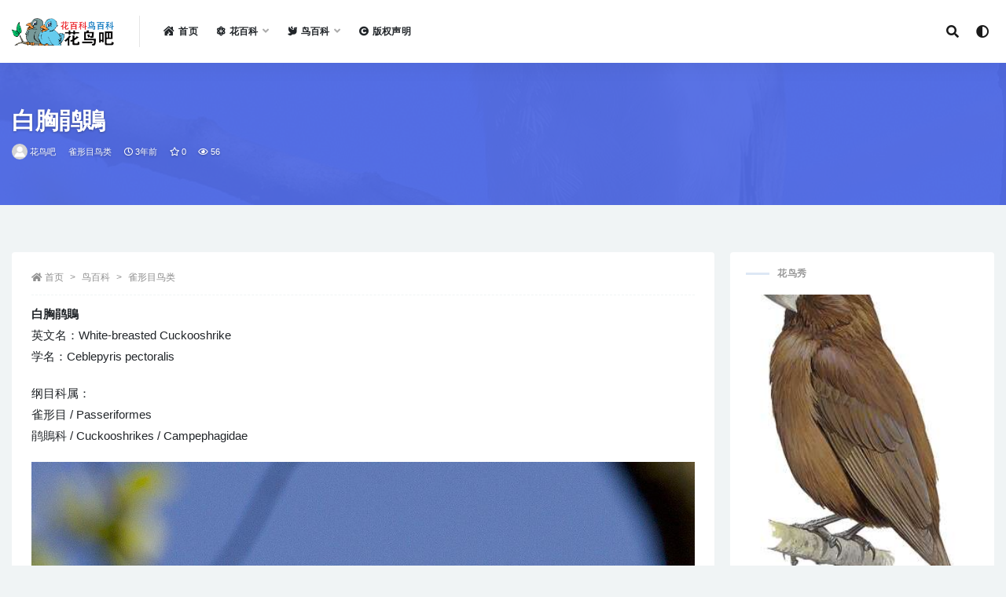

--- FILE ---
content_type: text/html; charset=UTF-8
request_url: https://www.huaniaoba.com/media/86690.html
body_size: 8945
content:
<!doctype html>
<html lang="zh-CN">
<head>
	<meta charset="UTF-8">
	<meta name="viewport" content="width=device-width, initial-scale=1, minimum-scale=1, maximum-scale=1">
	<meta name="baidu-site-verification" content="code-er9FtF9myz" />
	<link rel="profile" href="https://gmpg.org/xfn/11">
	<title>白胸鹃鵙 &#8211; 花鸟吧</title>
<meta name='robots' content='max-image-preview:large' />
<link href="https://www.huaniaoba.com/wp-content/themes/rizhuti-v2/assets/img/favicon.png" rel="icon">
<meta name="keywords" content="白胸鹃鵙,雀形目鸟类">
<meta name="description" content="白胸鹃鵙英文名：White-breasted Cuckooshrike学名：Ceblepyris pectoralis 纲目科属：雀形目 / Passeriformes鹃鵙科 / Cuckooshrikes / Campephagidae 白胸鹃鵙（英文名：White-breasted Cuckooshrike，学名：Ceblepyris pectorali&hellip;">
<meta property="og:title" content="白胸鹃鵙">
<meta property="og:description" content="白胸鹃鵙英文名：White-breasted Cuckooshrike学名：Ceblepyris pectoralis 纲目科属：雀形目 / Passeriformes鹃鵙科 / Cuckooshrikes / Campephagidae 白胸鹃鵙（英文名：White-breasted Cuckooshrike，学名：Ceblepyris pectorali&hellip;">
<meta property="og:type" content="article">
<meta property="og:url" content="https://www.huaniaoba.com/media/86690.html">
<meta property="og:site_name" content="花鸟吧">
<meta property="og:image" content="https://hnbi.7img.cn/images/a5be6d7510a453bad87f9e1b5ab280cf.jpg">
<link rel='stylesheet' id='bootstrap-css'  href='https://www.huaniaoba.com/wp-content/themes/rizhuti-v2/assets/bootstrap/css/bootstrap.min.css?ver=4.6.0' media='all' />
<link rel='stylesheet' id='csf-fa5-css'  href='https://libs.7img.cn/libs/fontawsome/5.15.1/all.min.css?ver=5.14.0' media='all' />
<link rel='stylesheet' id='csf-fa5-v4-shims-css'  href='https://libs.7img.cn/libs/fontawsome/5.15.1/v4-shims.min.css?ver=5.14.0' media='all' />
<link rel='stylesheet' id='plugins-css'  href='https://www.huaniaoba.com/wp-content/themes/rizhuti-v2/assets/css/plugins.css?ver=1.0.0' media='all' />
<link rel='stylesheet' id='app-css'  href='https://www.huaniaoba.com/wp-content/themes/rizhuti-v2/assets/css/app.css?ver=2.0.0' media='all' />
<link rel='stylesheet' id='dark-css'  href='https://www.huaniaoba.com/wp-content/themes/rizhuti-v2/assets/css/dark.css?ver=2.0.0' media='all' />
<script src='https://www.huaniaoba.com/wp-content/themes/rizhuti-v2/assets/js/jquery.min.js?ver=3.5.1' id='jquery-js'></script>
<link rel="pingback" href="https://www.huaniaoba.com/xmlrpc.php"></head>
<body class="post-template-default single single-post postid-86690 single-format-standard wide-screen navbar-sticky with-hero hero-wide hero-image pagination-infinite_button no-off-canvas sidebar-right">
<div id="app" class="site">
	
<header class="site-header">
    <div class="container">
	    <div class="navbar">
			  <div class="logo-wrapper">
          <a href="https://www.huaniaoba.com/">
        <img class="logo regular" src="https://www.huaniaoba.com/wp-content/themes/rizhuti-v2/assets/img/logo.png" alt="花鸟吧">
      </a>
    
  </div> 			<div class="sep"></div>

			<nav class="main-menu d-none d-lg-block">
			<ul id="menu-%e9%a1%b6%e9%83%a8%e8%8f%9c%e5%8d%95" class="nav-list u-plain-list"><li class="menu-item menu-item-type-post_type menu-item-object-page menu-item-home"><a href="https://www.huaniaoba.com/"><i class="fas fa-house-damage"></i>首页</a></li>
<li class="menu-item menu-item-type-post_type menu-item-object-page menu-item-has-children"><a href="https://www.huaniaoba.com/huabaike"><i class="fas fa-atom"></i>花百科</a>
<ul class="sub-menu">
	<li class="menu-item menu-item-type-taxonomy menu-item-object-category"><a href="https://www.huaniaoba.com/hua/huahui"> 　　花卉百科</a></li>
	<li class="menu-item menu-item-type-taxonomy menu-item-object-category"><a href="https://www.huaniaoba.com/hua/lanhua"> 　　兰花大全</a></li>
	<li class="menu-item menu-item-type-taxonomy menu-item-object-category"><a href="https://www.huaniaoba.com/hua/jiaocao"> 　　多肉植物</a></li>
</ul>
</li>
<li class="menu-item menu-item-type-post_type menu-item-object-page menu-item-has-children"><a href="https://www.huaniaoba.com/niaobaike"><i class="fas fa-dove"></i>鸟百科</a>
<ul class="sub-menu">
	<li class="menu-item menu-item-type-taxonomy menu-item-object-category"><a href="https://www.huaniaoba.com/niao/sphenisciformes"> 　　企鹅目鸟类</a></li>
	<li class="menu-item menu-item-type-taxonomy menu-item-object-category"><a href="https://www.huaniaoba.com/niao/coraciiformes"> 　　佛法僧目鸟类</a></li>
	<li class="menu-item menu-item-type-taxonomy menu-item-object-category"><a href="https://www.huaniaoba.com/niao/cariamiformes"> 　　叫鹤目鸟类</a></li>
	<li class="menu-item menu-item-type-taxonomy menu-item-object-category"><a href="https://www.huaniaoba.com/niao/trogoniformes"> 　　咬鹃目鸟类</a></li>
	<li class="menu-item menu-item-type-taxonomy menu-item-object-category"><a href="https://www.huaniaoba.com/niao/caprimulgiformes"> 　　夜鹰目鸟类</a></li>
	<li class="menu-item menu-item-type-taxonomy menu-item-object-category"><a href="https://www.huaniaoba.com/niao/mesitornithiformes"> 　　拟鹑目鸟类</a></li>
	<li class="menu-item menu-item-type-taxonomy menu-item-object-category"><a href="https://www.huaniaoba.com/niao/eurypygiformes"> 　　日鳽目鸟类</a></li>
	<li class="menu-item menu-item-type-taxonomy menu-item-object-category"><a href="https://www.huaniaoba.com/niao/pterocliformes"> 　　沙鸡目鸟类</a></li>
	<li class="menu-item menu-item-type-taxonomy menu-item-object-category"><a href="https://www.huaniaoba.com/niao/gaviiformes"> 　　潜鸟目鸟类</a></li>
	<li class="menu-item menu-item-type-taxonomy menu-item-object-category"><a href="https://www.huaniaoba.com/niao/bucerotiformes"> 　　犀鸟目鸟类</a></li>
	<li class="menu-item menu-item-type-taxonomy menu-item-object-category"><a href="https://www.huaniaoba.com/niao/phoenicopteriformes"> 　　红鹳目鸟类</a></li>
	<li class="menu-item menu-item-type-taxonomy menu-item-object-category"><a href="https://www.huaniaoba.com/niao/rheiformes"> 　　美洲鸵鸟目鸟类</a></li>
	<li class="menu-item menu-item-type-taxonomy menu-item-object-category"><a href="https://www.huaniaoba.com/niao/musophagiformes"> 　　蕉鹃目鸟类</a></li>
	<li class="menu-item menu-item-type-taxonomy menu-item-object-category"><a href="https://www.huaniaoba.com/niao/falconiformes"> 　　隼形目鸟类</a></li>
	<li class="menu-item menu-item-type-taxonomy menu-item-object-category current-post-ancestor current-menu-parent current-post-parent"><a href="https://www.huaniaoba.com/niao/passeriformes"> 　　雀形目鸟类</a></li>
	<li class="menu-item menu-item-type-taxonomy menu-item-object-category"><a href="https://www.huaniaoba.com/niao/anseriformes"> 　　雁形目鸟类</a></li>
	<li class="menu-item menu-item-type-taxonomy menu-item-object-category"><a href="https://www.huaniaoba.com/niao/apodiformes"> 　　雨燕目鸟类</a></li>
	<li class="menu-item menu-item-type-taxonomy menu-item-object-category"><a href="https://www.huaniaoba.com/niao/suliformes"> 　　鲣鸟目鸟类</a></li>
	<li class="menu-item menu-item-type-taxonomy menu-item-object-category"><a href="https://www.huaniaoba.com/niao/galliformes"> 　　鸡形目鸟类</a></li>
	<li class="menu-item menu-item-type-taxonomy menu-item-object-category"><a href="https://www.huaniaoba.com/niao/otidiformes"> 　　鸨形目鸟类</a></li>
	<li class="menu-item menu-item-type-taxonomy menu-item-object-category"><a href="https://www.huaniaoba.com/niao/strigiformes"> 　　鸮形目鸟类</a></li>
	<li class="menu-item menu-item-type-taxonomy menu-item-object-category"><a href="https://www.huaniaoba.com/niao/struthioniformes"> 　　鸵鸟目鸟类</a></li>
	<li class="menu-item menu-item-type-taxonomy menu-item-object-category"><a href="https://www.huaniaoba.com/niao/charadriiformes"> 　　鸻形目鸟类</a></li>
	<li class="menu-item menu-item-type-taxonomy menu-item-object-category"><a href="https://www.huaniaoba.com/niao/columbiformes"> 　　鸽形目鸟类</a></li>
	<li class="menu-item menu-item-type-taxonomy menu-item-object-category"><a href="https://www.huaniaoba.com/niao/leptosomiformes"> 　　鹃三宝鸟目鸟类</a></li>
	<li class="menu-item menu-item-type-taxonomy menu-item-object-category"><a href="https://www.huaniaoba.com/niao/cuculiformes"> 　　鹃形目鸟类</a></li>
	<li class="menu-item menu-item-type-taxonomy menu-item-object-category"><a href="https://www.huaniaoba.com/niao/pelecaniformes"> 　　鹈形目鸟类</a></li>
	<li class="menu-item menu-item-type-taxonomy menu-item-object-category"><a href="https://www.huaniaoba.com/niao/gruiformes"> 　　鹤形目鸟类</a></li>
	<li class="menu-item menu-item-type-taxonomy menu-item-object-category"><a href="https://www.huaniaoba.com/niao/casuariiformes"> 　　鹤鸵目鸟类</a></li>
	<li class="menu-item menu-item-type-taxonomy menu-item-object-category"><a href="https://www.huaniaoba.com/niao/psittaciformes"> 　　鹦形目鸟类</a></li>
	<li class="menu-item menu-item-type-taxonomy menu-item-object-category"><a href="https://www.huaniaoba.com/niao/apterygiformes"> 　　鹬鸵目鸟类</a></li>
	<li class="menu-item menu-item-type-taxonomy menu-item-object-category"><a href="https://www.huaniaoba.com/niao/accipitriformes"> 　　鹰形目鸟类</a></li>
	<li class="menu-item menu-item-type-taxonomy menu-item-object-category"><a href="https://www.huaniaoba.com/niao/procellariiformes"> 　　鹱形目鸟类</a></li>
	<li class="menu-item menu-item-type-taxonomy menu-item-object-category"><a href="https://www.huaniaoba.com/niao/phaethontiformes"> 　　鹲形目鸟类</a></li>
	<li class="menu-item menu-item-type-taxonomy menu-item-object-category"><a href="https://www.huaniaoba.com/niao/ciconiiformes"> 　　鹳形目鸟类</a></li>
	<li class="menu-item menu-item-type-taxonomy menu-item-object-category"><a href="https://www.huaniaoba.com/niao/coliiformes"> 　　鼠鸟目鸟类</a></li>
	<li class="menu-item menu-item-type-taxonomy menu-item-object-category"><a href="https://www.huaniaoba.com/niao/opisthocomiformes"> 　　麝雉目鸟类</a></li>
	<li class="menu-item menu-item-type-taxonomy menu-item-object-category"><a href="https://www.huaniaoba.com/niao/tinamiformes"> 　　䳍形目鸟类</a></li>
	<li class="menu-item menu-item-type-taxonomy menu-item-object-category"><a href="https://www.huaniaoba.com/niao/podicipediformes"> 　　䴙䴘目鸟类</a></li>
	<li class="menu-item menu-item-type-taxonomy menu-item-object-category"><a href="https://www.huaniaoba.com/niao/piciformes"> 　　䴕形目鸟类</a></li>
</ul>
</li>
<li class="menu-item menu-item-type-post_type menu-item-object-page"><a href="https://www.huaniaoba.com/copyright"><i class="fas fa-copyright"></i>版权声明</a></li>
</ul>			</nav>
			
			<div class="actions">
                
		        
				<!-- user navbar dropdown -->
		        				<!--<a class="btn btn-sm ml-2" rel="nofollow noopener noreferrer" href="https://www.huaniaoba.com/login?mod=login&#038;redirect_to=https%3A%2F%2Fwww.huaniaoba.com%3A443%2Fmedia%2F86690.html"><i class="fa fa-user mr-1"></i>登录</a>-->
								<!-- user navbar dropdown -->
				<!-- <a class="btn btn-sm ml-2" href="https://www.birdsdb.com/" target="_blank" title="花鸟吧英文版网站"><i class="fa fa-globe-asia mr-1"></i>EN</a> -->

				<span class="btn btn-sm search-open navbar-button ml-2" rel="nofollow noopener noreferrer" data-action="omnisearch-open" data-target="#omnisearch" title="搜索"><i class="fas fa-search"></i></span>
                <span class="btn btn-sm toggle-dark navbar-button ml-2" rel="nofollow noopener noreferrer" title="夜间模式"><i class="fa fa-adjust"></i></span>
		        <div class="burger"></div>

		        
		    </div>
		    
	    </div>
    </div>
</header>

<div class="header-gap"></div>


<div class="hero lazyload visible" data-bg="https://hnbi.7img.cn/images/a5be6d7510a453bad87f9e1b5ab280cf.jpg">
<div class="container"><header class="entry-header">
<h1 class="entry-title">白胸鹃鵙</h1>          <div class="entry-meta">
            
                          <span class="meta-author">
                <a href="https://www.huaniaoba.com/member/huaniaoba"><img alt='' data-src='//www.huaniaoba.com/wp-content/themes/rizhuti-v2/assets/img/avatar.png' class='lazyload avatar avatar-96 photo' height='96' width='96' />花鸟吧                </a>
              </span>
                          <span class="meta-category">
                <a href="https://www.huaniaoba.com/niao/passeriformes" rel="category">雀形目鸟类</a>
              </span>
                          <span class="meta-date">
                <a href="https://www.huaniaoba.com/media/86690.html" rel="nofollow">
                  <time datetime="2023-03-10T12:00:23+08:00">
                    <i class="fa fa-clock-o"></i>
                    3年前                  </time>
                </a>
              </span>
                            <span class="meta-favnum"><i class="far fa-star"></i> 0</span>
                            <span class="meta-views"><i class="fa fa-eye"></i> 56</span>
                            <span class="meta-edit"></span>
            

          </div>
        </header>
</div></div>	<main id="main" role="main" class="site-content">
<div class="container">
	<div class="row">
		<div class="content-column col-lg-9">
			<div class="content-area">
				<article id="post-86690" class="article-content post-86690 post type-post status-publish format-standard hentry category-passeriformes">

  <div class="container">
        <div class="article-crumb"><ol class="breadcrumb"><li class="home"><i class="fa fa-home"></i> <a href="https://www.huaniaoba.com">首页</a></li><li><a href="https://www.huaniaoba.com/niao">鸟百科</a></li><li><a href="https://www.huaniaoba.com/niao/passeriformes">雀形目鸟类</a></li></ol></div>
    
    
      
    <div class="entry-wrapper">
      <div class="entry-content u-text-format u-clearfix">
        <p><b>白胸鹃鵙</b><br />英文名：White-breasted Cuckooshrike<br />学名：Ceblepyris pectoralis</p>
<p>纲目科属：<br />雀形目 / Passeriformes<br />鹃鵙科 / Cuckooshrikes / Campephagidae</p>
<p align="center"><img src="https://hnbi.7img.cn/images/a5be6d7510a453bad87f9e1b5ab280cf.jpg" alt="白胸鹃鵙 / White-breasted Cuckooshrike / Ceblepyris pectoralis" title="白胸鹃鵙 / White-breasted Cuckooshrike / Ceblepyris pectoralis"></p>
<p>白胸鹃鵙（英文名：White-breasted Cuckooshrike，学名：Ceblepyris pectoralis），是雀形目鹃鵙科Ceblepyris的鸟类。是山椒鸟科鸦鹃鵙属的一种，分布于安哥拉、贝林、博茨瓦纳、布基纳法索、布隆迪、喀麦隆、中非共和国、刚果民主共和国、科特迪瓦、埃塞俄比亚、冈比亚、加纳、几内亚、几内亚比绍、肯尼亚、马拉维、马里、毛里塔尼亚、莫桑比克、纳米比亚、尼日利亚、卢旺达、塞内加尔、塞拉利昂、南非、苏丹、斯威士兰、坦桑尼亚、多哥、乌干达、赞比亚以及津巴布韦。其自然栖息地为亚热带或热带的干燥森林以及干燥疏林草原。</p>
<p>地理分布：非洲：广泛分布</p>
<div class="pt-0 d-none d-block d-xl-none d-lg-none"><aside id="header-widget-shop-down" class="widget-area"><p></p></aside></div><div class="post-note alert alert-info mt-2" role="alert"><small><strong>声明：</strong>本站所有文章，如无特殊说明或标注，均为本站原创发布。任何个人或组织，在未征得本站同意时，禁止复制、盗用、采集、发布本站内容到任何网站、书籍等各类媒体平台。如若本站内容侵犯了原著者的合法权益，可联系我们进行处理。<a href="/copyright" target="_blank">查看花鸟吧版权声明>></a></small></div>
      </div>
    </div>
    

  </div>
</article>

<div class="entry-navigation">
	<div class="row">
            	<div class="col-lg-6 col-12">
            <a class="entry-page-prev lazyload" href="https://www.huaniaoba.com/media/86684.html" title="察查鹎" data-bg="https://hnbi.7img.cn/images/thumb.jpg">
                <div class="entry-page-icon"><i class="fas fa-arrow-left"></i></div>
                <div class="entry-page-info">
                    <span class="d-block rnav">上一篇</span>
                    <span class="d-block title">察查鹎</span>
                </div>
            </a> 
        </div>
                    	<div class="col-lg-6 col-12">
            <a class="entry-page-next lazyload" href="https://www.huaniaoba.com/media/86692.html" title="红蜂虎" data-bg="https://hnbi.7img.cn/images/29579ac6ae9a1c66f52cfb030cb48930.jpg">
                <div class="entry-page-info">
                    <span class="d-block rnav">下一篇</span>
                    <span class="d-block title">红蜂虎</span>
                </div>
                <div class="entry-page-icon"><i class="fas fa-arrow-right"></i></div>
            </a>
        </div>
            </div>
</div>    <div class="related-posts">
        <h3 class="u-border-title">相关文章</h3>
        <div class="row">
                      <div class="col-lg-3 col-md-4 col-6 ">
              <article id="post-85572" class="post post-grid post-85572 type-post status-publish format-standard hentry category-passeriformes">
                  <div class="entry-media"><div class="placeholder" style="padding-bottom: 128%"><a href="https://www.huaniaoba.com/media/85572.html" title="黑尾啸鹟" rel="nofollow noopener noreferrer"><img class="lazyload" data-src="https://hnbi.7img.cn/ZTIzYTkyYTYwYThkNjM1MDU5MTBjYzk1OTg5NjNiNTYvMjUwLzMyMC8zNzdh.jpg" src="[data-uri]" alt="黑尾啸鹟" /></a></div></div>                  <div class="entry-wrapper">
                    <header class="entry-header"><h2 class="entry-title"><a href="https://www.huaniaoba.com/media/85572.html" title="黑尾啸鹟" rel="bookmark">黑尾啸鹟</a></h2></header>
                                    </div>
            </article>
          </div>
                      <div class="col-lg-3 col-md-4 col-6 ">
              <article id="post-106042" class="post post-grid post-106042 type-post status-publish format-standard hentry category-passeriformes">
                  <div class="entry-media"><div class="placeholder" style="padding-bottom: 128%"><a href="https://www.huaniaoba.com/media/106042.html" title="灰冠雀鹀" rel="nofollow noopener noreferrer"><img class="lazyload" data-src="https://hnbi.7img.cn/ZDY5ZTVhZTE0OTdiYWFkMDZjMWI4Y2Q2MWMxNjIwYTAvMjUwLzMyMC9hNThi.jpg" src="[data-uri]" alt="灰冠雀鹀" /></a></div></div>                  <div class="entry-wrapper">
                    <header class="entry-header"><h2 class="entry-title"><a href="https://www.huaniaoba.com/media/106042.html" title="灰冠雀鹀" rel="bookmark">灰冠雀鹀</a></h2></header>
                                    </div>
            </article>
          </div>
                      <div class="col-lg-3 col-md-4 col-6 ">
              <article id="post-122579" class="post post-grid post-122579 type-post status-publish format-standard hentry category-passeriformes">
                  <div class="entry-media"><div class="placeholder" style="padding-bottom: 128%"><a href="https://www.huaniaoba.com/media/122579.html" title="刺莺" rel="nofollow noopener noreferrer"><img class="lazyload" data-src="https://hnbi.7img.cn/MGM1NTFmOTY3OTc0NTRkZjJjZjY0OThlMDcwODQ4NWYvMjUwLzMyMC80ZDI0.jpg" src="[data-uri]" alt="刺莺" /></a></div></div>                  <div class="entry-wrapper">
                    <header class="entry-header"><h2 class="entry-title"><a href="https://www.huaniaoba.com/media/122579.html" title="刺莺" rel="bookmark">刺莺</a></h2></header>
                                    </div>
            </article>
          </div>
                      <div class="col-lg-3 col-md-4 col-6 ">
              <article id="post-107946" class="post post-grid post-107946 type-post status-publish format-standard hentry category-passeriformes">
                  <div class="entry-media"><div class="placeholder" style="padding-bottom: 128%"><a href="https://www.huaniaoba.com/media/107946.html" title="纹胸织雀" rel="nofollow noopener noreferrer"><img class="lazyload" data-src="https://hnbi.7img.cn/MWE0MzAwNzQxMGIxNGU1OGUyN2Q5ODlkOWE2ZGE5MjcvMjUwLzMyMC9lOWUz.jpg" src="[data-uri]" alt="纹胸织雀" /></a></div></div>                  <div class="entry-wrapper">
                    <header class="entry-header"><h2 class="entry-title"><a href="https://www.huaniaoba.com/media/107946.html" title="纹胸织雀" rel="bookmark">纹胸织雀</a></h2></header>
                                    </div>
            </article>
          </div>
                      <div class="col-lg-3 col-md-4 col-6 ">
              <article id="post-470083" class="post post-grid post-470083 type-post status-publish format-standard hentry category-passeriformes">
                  <div class="entry-media"><div class="placeholder" style="padding-bottom: 128%"><a href="https://www.huaniaoba.com/media/470083.html" title="黄鸲鹟" rel="nofollow noopener noreferrer"><img class="lazyload" data-src="https://hnbi.7img.cn/Mjg5YWFhYTc3NTY0ZTRlNzIwMWZjNjcwOWIxYzUzZjkvMjUwLzMyMC9mOTFk.jpg" src="[data-uri]" alt="黄鸲鹟" /></a></div></div>                  <div class="entry-wrapper">
                    <header class="entry-header"><h2 class="entry-title"><a href="https://www.huaniaoba.com/media/470083.html" title="黄鸲鹟" rel="bookmark">黄鸲鹟</a></h2></header>
                                    </div>
            </article>
          </div>
                      <div class="col-lg-3 col-md-4 col-6 ">
              <article id="post-88419" class="post post-grid post-88419 type-post status-publish format-standard hentry category-passeriformes">
                  <div class="entry-media"><div class="placeholder" style="padding-bottom: 128%"><a href="https://www.huaniaoba.com/media/88419.html" title="紫须伞鸟" rel="nofollow noopener noreferrer"><img class="lazyload" data-src="https://hnbi.7img.cn/YjljZDYzOTQ3YTMyYTA1MGQyZTM4Y2MxMjNmYzgzOTAvMjUwLzMyMC84NWU1.jpg" src="[data-uri]" alt="紫须伞鸟" /></a></div></div>                  <div class="entry-wrapper">
                    <header class="entry-header"><h2 class="entry-title"><a href="https://www.huaniaoba.com/media/88419.html" title="紫须伞鸟" rel="bookmark">紫须伞鸟</a></h2></header>
                                    </div>
            </article>
          </div>
                      <div class="col-lg-3 col-md-4 col-6 ">
              <article id="post-101302" class="post post-grid post-101302 type-post status-publish format-standard hentry category-passeriformes">
                  <div class="entry-media"><div class="placeholder" style="padding-bottom: 128%"><a href="https://www.huaniaoba.com/media/101302.html" title="美洲雀" rel="nofollow noopener noreferrer"><img class="lazyload" data-src="https://hnbi.7img.cn/ZTBhNzNmZWQ3OGVhN2E2NWIxZjc2Nzc3MjRkYzYzZTMvMjUwLzMyMC9kNTQ3.jpg" src="[data-uri]" alt="美洲雀" /></a></div></div>                  <div class="entry-wrapper">
                    <header class="entry-header"><h2 class="entry-title"><a href="https://www.huaniaoba.com/media/101302.html" title="美洲雀" rel="bookmark">美洲雀</a></h2></header>
                                    </div>
            </article>
          </div>
                      <div class="col-lg-3 col-md-4 col-6 ">
              <article id="post-120793" class="post post-grid post-120793 type-post status-publish format-standard hentry category-passeriformes">
                  <div class="entry-media"><div class="placeholder" style="padding-bottom: 128%"><a href="https://www.huaniaoba.com/media/120793.html" title="黑栗歌鹀" rel="nofollow noopener noreferrer"><img class="lazyload" data-src="https://hnbi.7img.cn/ZWYxOTc4YjViYTRjZDJmYTg1MWVjM2UyZDllN2ZkMjUvMjUwLzMyMC81ODAy.jpg" src="[data-uri]" alt="黑栗歌鹀" /></a></div></div>                  <div class="entry-wrapper">
                    <header class="entry-header"><h2 class="entry-title"><a href="https://www.huaniaoba.com/media/120793.html" title="黑栗歌鹀" rel="bookmark">黑栗歌鹀</a></h2></header>
                                    </div>
            </article>
          </div>
                      <div class="col-lg-3 col-md-4 col-6 ">
              <article id="post-86298" class="post post-grid post-86298 type-post status-publish format-standard hentry category-passeriformes">
                  <div class="entry-media"><div class="placeholder" style="padding-bottom: 128%"><a href="https://www.huaniaoba.com/media/86298.html" title="灰摄蜜鸟" rel="nofollow noopener noreferrer"><img class="lazyload" data-src="https://hnbi.7img.cn/MzQ0NGE5YmM3ZGJmMTg4YTJlYjc4MmQwNDlmYzU1ZDIvMjUwLzMyMC8xMjAz.jpg" src="[data-uri]" alt="灰摄蜜鸟" /></a></div></div>                  <div class="entry-wrapper">
                    <header class="entry-header"><h2 class="entry-title"><a href="https://www.huaniaoba.com/media/86298.html" title="灰摄蜜鸟" rel="bookmark">灰摄蜜鸟</a></h2></header>
                                    </div>
            </article>
          </div>
                      <div class="col-lg-3 col-md-4 col-6 ">
              <article id="post-107344" class="post post-grid post-107344 type-post status-publish format-standard hentry category-passeriformes">
                  <div class="entry-media"><div class="placeholder" style="padding-bottom: 128%"><a href="https://www.huaniaoba.com/media/107344.html" title="埃氏绣眼鸟" rel="nofollow noopener noreferrer"><img class="lazyload" data-src="https://hnbi.7img.cn/NzQwYmQ4MzUyNDNiMDczZDdmYjgxMDU5MmIzMjU3MjIvMjUwLzMyMC80MDA2.jpg" src="[data-uri]" alt="埃氏绣眼鸟" /></a></div></div>                  <div class="entry-wrapper">
                    <header class="entry-header"><h2 class="entry-title"><a href="https://www.huaniaoba.com/media/107344.html" title="埃氏绣眼鸟" rel="bookmark">埃氏绣眼鸟</a></h2></header>
                                    </div>
            </article>
          </div>
                      <div class="col-lg-3 col-md-4 col-6 ">
              <article id="post-99294" class="post post-grid post-99294 type-post status-publish format-standard hentry category-passeriformes">
                  <div class="entry-media"><div class="placeholder" style="padding-bottom: 128%"><a href="https://www.huaniaoba.com/media/99294.html" title="黑脸棕莺" rel="nofollow noopener noreferrer"><img class="lazyload" data-src="https://hnbi.7img.cn/YjhmYTRkZWFkNjg3ZDI0MDU2ZGZkYjkzZDYzNThlYmQvMjUwLzMyMC9jNDcy.jpg" src="[data-uri]" alt="黑脸棕莺" /></a></div></div>                  <div class="entry-wrapper">
                    <header class="entry-header"><h2 class="entry-title"><a href="https://www.huaniaoba.com/media/99294.html" title="黑脸棕莺" rel="bookmark">黑脸棕莺</a></h2></header>
                                    </div>
            </article>
          </div>
                      <div class="col-lg-3 col-md-4 col-6 ">
              <article id="post-116275" class="post post-grid post-116275 type-post status-publish format-standard hentry category-passeriformes">
                  <div class="entry-media"><div class="placeholder" style="padding-bottom: 128%"><a href="https://www.huaniaoba.com/media/116275.html" title="绿胸丛鵙" rel="nofollow noopener noreferrer"><img class="lazyload" data-src="https://hnbi.7img.cn/OTQ2MmFkZWE3MmU5NTg0YTg0NGVkOGFmN2Y2NjRhMWMvMjUwLzMyMC9kN2I0.jpg" src="[data-uri]" alt="绿胸丛鵙" /></a></div></div>                  <div class="entry-wrapper">
                    <header class="entry-header"><h2 class="entry-title"><a href="https://www.huaniaoba.com/media/116275.html" title="绿胸丛鵙" rel="bookmark">绿胸丛鵙</a></h2></header>
                                    </div>
            </article>
          </div>
                  </div>
    </div>

			</div>
		</div>
					<div class="sidebar-column col-lg-3">
				<aside id="secondary" class="widget-area">
	<div id="rizhuti_v2_widget_post_item-2" class="widget rizhuti_v2-widget-post"><h5 class="widget-title">花鸟秀</h5>        <div class="posts-wrapper list"> 
                                <article id="post-471566" class="post post-list maxbg post-471566 type-post status-publish format-standard hentry category-passeriformes">
                      <div class="entry-media"><div class="placeholder" style="padding-bottom: 128%"><a href="https://www.huaniaoba.com/media/471566.html" title="圣多美蜡嘴雀" rel="nofollow noopener noreferrer"><img class="lazyload" data-src="https://hnbi.7img.cn/ODNlMmU0ZmE4NWVkOWJiYjI5YzVlMGI2N2EyMDJmNTMvMjUwLzMyMC8wY2Q4.jpg" src="[data-uri]" alt="圣多美蜡嘴雀" /></a></div></div>                      <div class="entry-wrapper">
                        <header class="entry-header">
                          <h2 class="entry-title"><a href="https://www.huaniaoba.com/media/471566.html" title="圣多美蜡嘴雀" rel="bookmark">圣多美蜡嘴雀</a></h2>                        </header>
                    </div>
                </article>
                      </div>
        </div></aside><!-- #secondary -->
			</div>
			</div>
</div>
	</main><!-- #main -->
	
	<footer class="site-footer">
		<div class="footer-widget d-none d-lg-block">
    <div class="container">
	    <div class="row">
	        <div class="col-lg-3 col-md">
	            <div class="footer-info">
	                <div class="logo mb-2">
	                    <img class="logo" src="https://www.huaniaoba.com/wp-content/themes/rizhuti-v2/assets/img/logo.png" alt="花鸟吧">
	                </div>
	                <p class="desc mb-0">花鸟吧( 花百科鸟百科)是一个花鸟百科资源，有各种鸟类百科资源介绍与图片，花卉兰花多肉类百科资源介绍与图片。</p>
	            </div>
	        </div>
	        <div class="col-lg-9 col-auto widget-warp">
	        	<div class="d-flex justify-content-xl-between">
	            	
		<div id="recent-posts-3" class="widget widget_recent_entries">
		<h5 class="widget-title">最新发布</h5>
		<ul>
											<li>
					<a href="https://www.huaniaoba.com/media/478595.html">黄嘴雀霸鹟</a>
									</li>
											<li>
					<a href="https://www.huaniaoba.com/media/478591.html">婆罗洲蓝尾八色鸫</a>
									</li>
											<li>
					<a href="https://www.huaniaoba.com/media/478588.html">棕胸蓝姬鹟</a>
									</li>
											<li>
					<a href="https://www.huaniaoba.com/media/478585.html">纯褐鹱</a>
									</li>
					</ul>

		</div><div id="pages-2" class="widget widget_pages"><h5 class="widget-title">网站导航</h5>
			<ul>
				<li class="page_item page-item-41215"><a href="https://www.huaniaoba.com/huabaike">花百科</a></li>
<li class="page_item page-item-41107"><a href="https://www.huaniaoba.com/niaobaike">鸟百科</a></li>
<li class="page_item page-item-41202"><a href="https://www.huaniaoba.com/copyright">版权声明</a></li>
			</ul>

			</div><div id="linkcat-783" class="widget widget_links"><h5 class="widget-title">推荐网站</h5>
	<ul class='xoxo blogroll'>
<li><a href="https://www.worldbirdnames.org/" title="The IOC World Bird List is an open access resource of the international community of ornithologists." target="_blank">IOC World Bird List</a></li>
<li><a href="https://www.nationalgeographic.com/animals/birds/" title="The National Geographic Society uses the power of science, exploration, education and storytelling to illuminate and protect the wonder of our world." target="_blank">NGP Bird Pictures &amp; Facts</a></li>
<li><a href="https://birdsoftheworld.org/bow/home" title="Birds of the World is a powerful resource that brings deep, scholarly content from four celebrated works of ornithology into a single platform where biologists and birders can find comprehensive life history information on birds. Every bird has a story. " target="_blank">Birds of the World</a></li>
<li><a href="https://www.jindanzi.com" title="金弹子盆景网出售金弹子,血红果金弹子,车厘子果金弹子,四季果金弹子,挂果金弹子,金弹子下山桩,金弹子树桩盆景等金弹子盆景。" target="_blank">金弹子盆景</a></li>

	</ul>
</div>
	        	</div>
	        </div>
	    </div>
   </div>
</div>
		<div class="footer-copyright d-flex text-center">
			<div class="container">
			    <p class="m-0 small">
				Copyright © 2023<a href="https://www.huaniaoba.com/">花鸟吧HuaNiaoBa.com</a>				</p>
			</div>
		</div>

	</footer><!-- #footer -->

</div><!-- #page -->

<div class="rollbar">
		<div id="back-to-top" class="rollbar-item" title="返回顶部">
		<i class="fas fa-chevron-up"></i>
	</div>
</div>

<div class="dimmer"></div>

<div class="off-canvas">
  <div class="canvas-close"><i class="fas fa-times"></i></div>
  <div class="mobile-menu d-block d-xl-none d-lg-none"></div>
</div><div id="omnisearch" class="omnisearch">
    <div class="container">
        <form class="omnisearch-form" method="get" action="https://www.huaniaoba.com/">
            <div class="form-group">
                <div class="input-group input-group-merge input-group-flush">
                    <div class="input-group-prepend">
                        <span class="input-group-text"><i class="fas fa-search"></i></span>
                    </div>

					<div class="input-group-prepend d-flex align-items-center" style=" max-width: 35%; ">
                    <select  name='cat' id='omnisearch-cat' class='selectpicker' >
	<option value=''>全部</option>
	<option class="level-0" value="1">花百科</option>
	<option class="level-0" value="2">鸟百科</option>
</select>
				  	</div>
                    <input type="text" class="search-ajax-input form-control" name="s" value="" placeholder="输入关键词 回车搜索..." autocomplete="off">

                </div>
            </div>
        </form>
        <div class="omnisearch-suggestions">
            <div class="search-keywords">
                <a href="https://www.huaniaoba.com/niao/piciformes" class="tag-cloud-link tag-link-65 tag-link-position-1" style="font-size: 14px;">&nbsp;　　䴕形目鸟类</a>
<a href="https://www.huaniaoba.com/niao/coraciiformes" class="tag-cloud-link tag-link-63 tag-link-position-2" style="font-size: 14px;">&nbsp;　　佛法僧目鸟类</a>
<a href="https://www.huaniaoba.com/hua/lanhua" class="tag-cloud-link tag-link-112 tag-link-position-3" style="font-size: 14px;">&nbsp;　　兰花大全</a>
<a href="https://www.huaniaoba.com/hua/jiaocao" class="tag-cloud-link tag-link-111 tag-link-position-4" style="font-size: 14px;">&nbsp;　　多肉植物</a>
<a href="https://www.huaniaoba.com/niao/caprimulgiformes" class="tag-cloud-link tag-link-58 tag-link-position-5" style="font-size: 14px;">&nbsp;　　夜鹰目鸟类</a>
<a href="https://www.huaniaoba.com/hua/huahui" class="tag-cloud-link tag-link-101 tag-link-position-6" style="font-size: 14px;">&nbsp;　　花卉百科</a>
<a href="https://www.huaniaoba.com/niao/passeriformes" class="tag-cloud-link tag-link-68 tag-link-position-7" style="font-size: 14px;">&nbsp;　　雀形目鸟类</a>
<a href="https://www.huaniaoba.com/niao/anseriformes" class="tag-cloud-link tag-link-35 tag-link-position-8" style="font-size: 14px;">&nbsp;　　雁形目鸟类</a>
<a href="https://www.huaniaoba.com/niao/apodiformes" class="tag-cloud-link tag-link-59 tag-link-position-9" style="font-size: 14px;">&nbsp;　　雨燕目鸟类</a>
<a href="https://www.huaniaoba.com/niao/galliformes" class="tag-cloud-link tag-link-36 tag-link-position-10" style="font-size: 14px;">&nbsp;　　鸡形目鸟类</a>
<a href="https://www.huaniaoba.com/niao/strigiformes" class="tag-cloud-link tag-link-37 tag-link-position-11" style="font-size: 14px;">&nbsp;　　鸮形目鸟类</a>
<a href="https://www.huaniaoba.com/niao/charadriiformes" class="tag-cloud-link tag-link-54 tag-link-position-12" style="font-size: 14px;">&nbsp;　　鸻形目鸟类</a>
<a href="https://www.huaniaoba.com/niao/columbiformes" class="tag-cloud-link tag-link-56 tag-link-position-13" style="font-size: 14px;">&nbsp;　　鸽形目鸟类</a>
<a href="https://www.huaniaoba.com/niao/cuculiformes" class="tag-cloud-link tag-link-48 tag-link-position-14" style="font-size: 14px;">&nbsp;　　鹃形目鸟类</a>
<a href="https://www.huaniaoba.com/niao/gruiformes" class="tag-cloud-link tag-link-53 tag-link-position-15" style="font-size: 14px;">&nbsp;　　鹤形目鸟类</a>
<a href="https://www.huaniaoba.com/niao/psittaciformes" class="tag-cloud-link tag-link-67 tag-link-position-16" style="font-size: 14px;">&nbsp;　　鹦形目鸟类</a>
<a href="https://www.huaniaoba.com/niao/accipitriformes" class="tag-cloud-link tag-link-47 tag-link-position-17" style="font-size: 14px;">&nbsp;　　鹰形目鸟类</a>
<a href="https://www.huaniaoba.com/niao/procellariiformes" class="tag-cloud-link tag-link-40 tag-link-position-18" style="font-size: 14px;">&nbsp;　　鹱形目鸟类</a>            </div>
                    </div>
    </div>
</div>

<script src='https://www.huaniaoba.com/wp-content/themes/rizhuti-v2/assets/js/popper.min.js?ver=2.0.0' id='popper-js'></script>
<script src='https://www.huaniaoba.com/wp-content/themes/rizhuti-v2/assets/bootstrap/js/bootstrap.min.js?ver=4.6.0' id='bootstrap-js'></script>
<script src='https://www.huaniaoba.com/wp-content/themes/rizhuti-v2/assets/jarallax/jarallax.min.js?ver=1.12.5' id='jarallax-js'></script>
<script src='https://www.huaniaoba.com/wp-content/themes/rizhuti-v2/assets/jarallax/jarallax-video.min.js?ver=1.0.1' id='jarallax-video-js'></script>
<script src='https://www.huaniaoba.com/wp-content/themes/rizhuti-v2/assets/js/plugins.js?ver=2.0.0' id='plugins-js'></script>
<script id='app-js-extra'>
var rizhutiv2 = {"home_url":"https:\/\/www.huaniaoba.com","admin_url":"https:\/\/www.huaniaoba.com\/wp-admin\/admin-ajax.php","comment_list_order":"asc","infinite_load":"\u52a0\u8f7d\u66f4\u591a","infinite_loading":"\u52a0\u8f7d\u4e2d...","jquey":"1","pay_type_html":{"html":"<div class=\"pay-button-box\"><\/div>","alipay":0,"weixinpay":0,"iconpay":0,"cdkpay":0},"singular_id":"86690"};
</script>
<script src='https://www.huaniaoba.com/wp-content/themes/rizhuti-v2/assets/js/app.js?ver=2.0.0' id='app-js'></script>
<script src='https://www.huaniaoba.com/wp-includes/js/comment-reply.min.js?ver=5.7.1' id='comment-reply-js'></script>
<script src='https://www.huaniaoba.com/wp-includes/js/wp-embed.min.js?ver=5.7.1' id='wp-embed-js'></script>

<!-- 自定义js代码 统计代码 -->
<div style="display:none"><script charset="UTF-8" id="LA_COLLECT" src="//sdk.51.la/js-sdk-pro.min.js"></script>
<script>LA.init({id:"202tYacyAjBaw4x8",ck:"202tYacyAjBaw4x8"})</script>
<script>
var _hmt = _hmt || [];
(function() {
  var hm = document.createElement("script");
  hm.src = "https://hm.baidu.com/hm.js?3d983474fa37a2666350a19980822234";
  var s = document.getElementsByTagName("script")[0]; 
  s.parentNode.insertBefore(hm, s);
})();
</script></div><!-- 自定义js代码 统计代码 END -->
<!-- 49 次加载共计耗时 0.285 秒 -->
</body>
</html>
